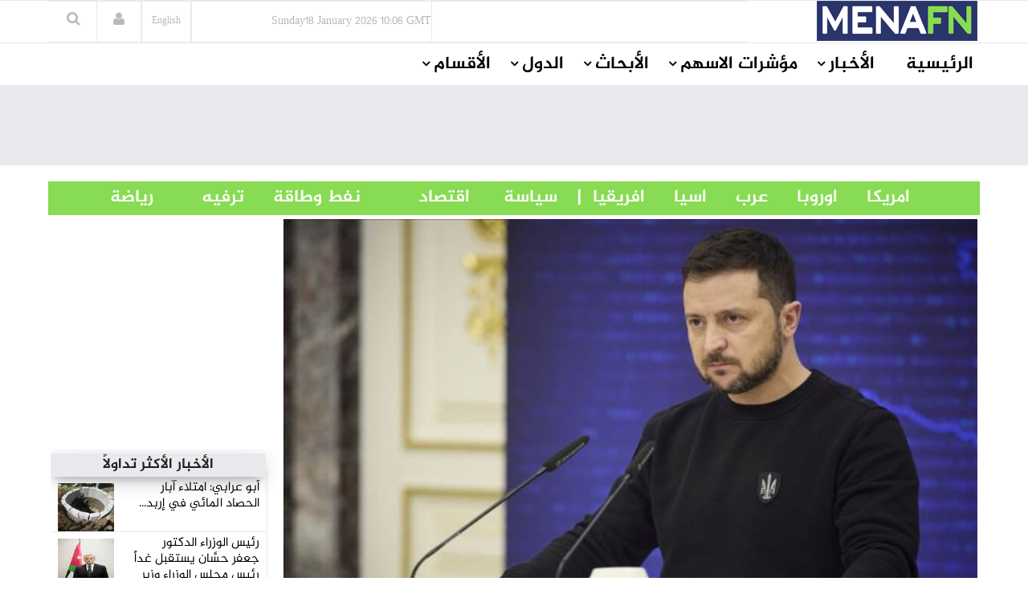

--- FILE ---
content_type: text/html
request_url: https://menafn.com/arabic/1105533599/%D8%B2%D9%8A%D9%84%D9%8A%D9%86%D8%B3%D9%83%D9%8A-%D8%A7%D9%84%D9%82%D9%88%D8%A7%D8%AA-%D8%A7%D9%84%D8%A7%D9%94%D9%88%D9%83%D8%B1%D8%A7%D9%86%D9%8A%D8%A9-%D9%81%D9%8A-%D8%A8%D8%A7%D8%AE%D9%85%D9%88%D8%AA-%D8%AA%D9%88%D8%A7%D8%B5%D9%84-%D9%85%D9%82%D8%A7%D9%88%D9%85%D8%A9-%D8%A7%D9%84%D9%87%D8%AC%D9%85%D8%A7%D8%AA-%D8%A7%D9%84%D8%B1%D9%88%D8%B3%D9%8A%D8%A9
body_size: 73585
content:
<!DOCTYPE html><html> <head><title>زيلينسكي: القوات الأوكرانية في باخموت تواصل مقاومة الهجمات الروسية&#39; </title><meta name="description" content="زيلينسكي: القوات الأوكرانية في باخموت تواصل مقاومة الهجمات الروسية' .  قال الرئيس الأوكراني فولوديمير زيلينسكي في خطابه اليومي بالفيديو مساء الاثنين إن القوات الأوكرانية في مدينة باخموت شرقي البلاد تواصل مقاومة الهجمات الروسية المستمرة، مضيفا: 'نحن نقف في "><meta name="author" content="MENAFN"><meta name="keywords" content="زيلينسكي:, القوات, الأوكرانية, باخموت, تواصل, مقاومة, الهجمات, الروسية', Airports, Flights, Cars, Vessels, Electric Vechicle"><meta name="news_keywords" content="زيلينسكي:, القوات, الأوكرانية, باخموت, تواصل, مقاومة, الهجمات, الروسية', Airports, Flights, Cars, Vessels, Electric Vechicle"><meta data-rh="true" property="og:description" content="زيلينسكي: القوات الأوكرانية في باخموت تواصل مقاومة الهجمات الروسية' .  قال الرئيس الأوكراني فولوديمير زيلينسكي في خطابه اليومي بالفيديو مساء الاثنين إن القوات الأوكرانية في مدينة باخموت شرقي البلاد تواصل مقاومة الهجمات الروسية المستمرة، مضيفا: 'نحن نقف في "><meta data-rh="true" property="og:title" content="زيلينسكي: القوات الأوكرانية في باخموت تواصل مقاومة الهجمات الروسية' "><meta data-rh="true" property="og:type" content="article"><meta data-rh="true" property="og:url" content="https://menafn.com/arabic/1105533599/زيلينسكي-القوات-الأوكرانية-في-باخموت-تواصل-مقاومة-الهجمات-الروسية"><meta data-rh="true" property="og:image" content="https://menafn.com/updates/pr/2023-02/06/A_54ebdimage_story.JPG"><meta data-rh="true" property="og:image:width" content="300"><meta name="twitter:card" content="summary_large_image"><meta name="twitter:site" content="@menafn"><meta name="twitter:site:id" content="65910734"><meta name="twitter:creator" content="@menafn"><meta name="twitter:creator:id" content="65910734"><meta name="twitter:description" content="زيلينسكي: القوات الأوكرانية في باخموت تواصل مقاومة الهجمات الروسية' .  قال الرئيس الأوكراني فولوديمير زيلينسكي في خطابه اليومي بالفيديو مساء الاثنين إن القوات الأوكرانية في مدينة باخموت شرقي البلاد تواصل مقاومة الهجمات الروسية المستمرة، مضيفا: 'نحن نقف في "><meta name="twitter:title" content="زيلينسكي: القوات الأوكرانية في باخموت تواصل مقاومة الهجمات الروسية' "><meta name="twitter:url" content="https://menafn.com/arabic/1105533599/زيلينسكي-القوات-الأوكرانية-في-باخموت-تواصل-مقاومة-الهجمات-الروسية"><meta name="twitter:image:src" content="https://menafn.com/updates/pr/2023-02/06/A_54ebdimage_story.JPG"><meta name="author" content="MENAFN"><meta name="resource-type" content="document"><meta name="distribution" content="global"><meta name="rating" content="general"><meta name="y_key" content="63f5d0c14b50c6c7"><meta name="viewport" content="width=device-width, initial-scale=1, shrink-to-fit=no"><meta charset="utf-8"></head><div><Link rel="canonical" href="https://menafn.com/arabic/1105533599/زيلينسكي-القوات-الأوكرانية-في-باخموت-تواصل-مقاومة-الهجمات-الروسية"/></div> <link href="/arabic/css/MasterCss.css" rel="stylesheet" type="text/css"> <link href="/arabic/css/bootstrap.min.css" rel="stylesheet" type="text/css"> <link href="/arabic/css/preset1.css" rel="stylesheet" type="text/css"> <link href="/arabic/css/responsive.css" rel="stylesheet" type="text/css"> <link href="/arabic/css/style.css" rel="stylesheet" type="text/css"> <link href="/arabic/css/style3.css" rel="stylesheet" type="text/css"> <link rel="stylesheet" href="https://cdnjs.cloudflare.com/ajax/libs/font-awesome/4.5.0/css/font-awesome.css" integrity="sha512-EaaldggZt4DPKMYBa143vxXQqLq5LE29DG/0OoVenoyxDrAScYrcYcHIuxYO9YNTIQMgD8c8gIUU8FQw7WpXSQ==" crossorigin="anonymous" referrerpolicy="no-referrer"> <link rel="shortcut icon" href="/favicon.ico"> <div><!-- Variables Headers Beginning -->
<meta http-equiv='content-language' content='en'>
<link rel="shortcut icon" href="/favicon.ico">
<link rel="preconnect" href="https://menafn.com">
<link rel="preconnect" href="https://analytics.google.com">
<link rel="preconnect" href="https://www.google-analytics.com">



<!-- Google Analytics GA4 -->
<script async src="https://www.googletagmanager.com/gtag/js?id=G-N45LHLQD62"></script>
<script defer>  
  window.dataLayer = window.dataLayer || []; 
  function gtag(){dataLayer.push(arguments);}
  gtag('js', new Date());
  gtag('config', 'G-N45LHLQD62');
 gtag('event', 'page_view', { 'page_path': window.location.pathname,  'send_to': 'G-N45LHLQD62' });
</script>

<!-- Google Tag Manager  (GTM)-->
<script defer>(function(w,d,s,l,i){w[l]=w[l]||[];w[l].push({'gtm.start':
new Date().getTime(),event:'gtm.js'});var f=d.getElementsByTagName(s)[0],
j=d.createElement(s),dl=l!='dataLayer'?'&l='+l:'';j.async=true;j.src=
'https://www.googletagmanager.com/gtm.js?id='+i+dl;f.parentNode.insertBefore(j,f);
})(window,document,'script','dataLayer','GTM-KRQ5F5ZP');</script>
<!-- End Google Tag Manager -->




<!-- Cookie code for GDPR -->
<script defer src="/includes/scripts/cookie-consent_gdpr.js" charset="UTF-8"></script>
<script defer charset="UTF-8">
document.addEventListener('DOMContentLoaded', function () {
cookieconsent.run({"notice_banner_type":"simple","consent_type":"express","palette":"light","language":"en","page_load_consent_levels":["strictly-necessary"],"notice_banner_reject_button_hide":false,"preferences_center_close_button_hide":false,"page_refresh_confirmation_buttons":false,"website_name":"menafn","website_privacy_policy_url":"https://menafn.com/mf_privacy.aspx"});
});
</script>

<!-- Google AMP Auto Ads -->
<script async custom-element="amp-auto-ads"
        src="https://cdn.ampproject.org/v0/amp-auto-ads-0.1.js">
</script>

<!-- Google Adsense -->
<script defer src="https://pagead2.googlesyndication.com/pagead/js/adsbygoogle.js?client=ca-pub-1786942026589567" crossorigin="anonymous"></script>





<!-- Microsoft Validation -->
<meta name="msvalidate.01" content="8F1833B3240FA96B141B50CFF19194F2" />

<!-- Microsoft Ads PubCenter -->
<script>window.msAdsQueue = window.msAdsQueue || [];</script>
<script async src="https://adsdk.microsoft.com/pubcenter/sdk.js?siteId=10322018&publisherId=253289591" crossorigin="anonymous"></script>


<!-- Microsoft Clarity -->
<script type="text/plain" data-cookie-consent="tracking">
(function(c,l,a,r,i,t,y){
    c[a]=c[a]||function(){(c[a].q=c[a].q||[]).push(arguments)};
    t=l.createElement(r);t.async=1;t.src="https://www.clarity.ms/tag/"+i;
    y=l.getElementsByTagName(r)[0];y.parentNode.insertBefore(t,y);
})(window, document, "clarity", "script", "kn4kgozbds");
</script>

<!-- Variables Headers End --></div> <script type="application/ld+json">
        {
            "@context": "https://schema.org",
            "@type": "NewsMediaOrganization",
            "name": "Middle East North Africa Financial Network",
            "alternateName": "MENAFN",
            "url": "/",
            "logo": "/includes/img/logo.jpg",
            "contactPoint": {
                "@type": "ContactPoint",
                "telephone": "+1 (505) 404-0351",
                "contactType": "customer service",
                "areaServed": "US",
                "availableLanguage": "en"
            },
            "sameAs": [
                "https://www.facebook.com/Menafn/",
                "https://twitter.com/MENAFN",
                "https://www.linkedin.com/company/menafn/",
                "/rss/"
            ]
        }
    </script> <div><script type="application/ld+json">[{"@context":"https://schema.org/","@type":"NewsArticle","MainEntityOfPage":{"@type":"WebPage","@id":"https://menafn.com/arabic/1105533599/زيلينسكي-القوات-الأوكرانية-في-باخموت-تواصل-مقاومة-الهجمات-الروسية"},"headline":"زيلينسكي: القوات الأوكرانية في باخموت تواصل مقاومة الهجمات الروسية' ","description":"(MENAFN - Al-Bayan)  ??? ??????? ?????????? ????????? ???????? ?? ????? ?????? ???????? ???? ??????? ??? ?????? ???????????","image":"https://menafn.com/updates/pr/2023-02/06/A_54ebdimage_story.JPG","Author":{"@type":"Organization","name":"MENAFN","url":"https://menafn.com"},"Publisher":{"@type":"Organization","name":"MENAFN","logo":{"@type":"ImageObject","url":"https://menafn.com/includes/img/Logo.jpg"}},"datePublished":"2023-02-06","dateModified":"2023-02-06"}]</script></div> <link rel="stylesheet" href="https://cdn.jsdelivr.net/npm/bootstrap-icons@1.3.0/font/bootstrap-icons.css"> <div class="body-innerwrapper class17"> <!--==================================
                START Header 

        ===================================--> <!-- We Can use id for fully control on any side you need display (Header , Container,Footer ) --> <header id="Arabic-Header"> <div class="newborderlogo"> <div class="container"> <div> <div id="logo" class="col-xs-4 col-sm-3 col-md-3 hidden-sm hidden-xs H12"> <a href="/arabic/" class="H13"> <img src="/arabic/Images/logo.jpg" alt="logo"> </a> </div> <div class="col-sm-12 col-md-9 newborderlogo"> <div class="top-right"> <div class="newedge-date class3"> <span id="lbl_day">Monday</span><span id="lbl_date" class="4">23 September 2024</span> <span id="lbl_time" class="5">09:40 GMT</span> </div> <div class="newedge-language"> <div class="class6"> <a href="/" class="class7"><h6>English</h6></a> </div> </div> <div class="newedge-login"> <a href="#" role="button" data-toggle="modal" data-target="#login"><i class="fa fa-user"></i></a> <div id="login" class="modal fade" tabindex="-1" role="dialog" aria-hidden="true"> <div class="modal-dialog"> <div class="modal-content"> <div class="modal-header"> <button type="button" class="close" data-dismiss="modal" aria-hidden="true"><i class="fa fa-close"></i></button> <h1 class="text-left">
Log in
</h1> </div> <div class="modal-body"> <form action="#" method="post" id="login-form"> <fieldset class="userdata"> <input id="username" placeholder="Username" type="text" name="username" class="form-control"> <input id="password" type="password" placeholder="Password" name="password" class="form-control"> <div class="remember-wrap"> <input id="remember" type="checkbox" name="remember" class="inputbox" value="yes"> <label for="remember">Remember Me</label> </div> <div class="button-wrap pull-left"> <input type="submit" name="Submit" class="btn btn-block btn-success" value="Log in"> </div> </fieldset> </form> </div> <div class="modal-footer">
New Here? <a href="/pr_user_register">
Create an account</a> </div> </div> </div> </div> </div> <style>astro-island,astro-slot,astro-static-slot{display:contents}</style><script>(()=>{var e=async t=>{await(await t())()};(self.Astro||(self.Astro={})).load=e;window.dispatchEvent(new Event("astro:load"));})();;(()=>{var A=Object.defineProperty;var g=(i,o,a)=>o in i?A(i,o,{enumerable:!0,configurable:!0,writable:!0,value:a}):i[o]=a;var d=(i,o,a)=>g(i,typeof o!="symbol"?o+"":o,a);{let i={0:t=>m(t),1:t=>a(t),2:t=>new RegExp(t),3:t=>new Date(t),4:t=>new Map(a(t)),5:t=>new Set(a(t)),6:t=>BigInt(t),7:t=>new URL(t),8:t=>new Uint8Array(t),9:t=>new Uint16Array(t),10:t=>new Uint32Array(t),11:t=>1/0*t},o=t=>{let[l,e]=t;return l in i?i[l](e):void 0},a=t=>t.map(o),m=t=>typeof t!="object"||t===null?t:Object.fromEntries(Object.entries(t).map(([l,e])=>[l,o(e)]));class y extends HTMLElement{constructor(){super(...arguments);d(this,"Component");d(this,"hydrator");d(this,"hydrate",async()=>{var b;if(!this.hydrator||!this.isConnected)return;let e=(b=this.parentElement)==null?void 0:b.closest("astro-island[ssr]");if(e){e.addEventListener("astro:hydrate",this.hydrate,{once:!0});return}let c=this.querySelectorAll("astro-slot"),n={},h=this.querySelectorAll("template[data-astro-template]");for(let r of h){let s=r.closest(this.tagName);s!=null&&s.isSameNode(this)&&(n[r.getAttribute("data-astro-template")||"default"]=r.innerHTML,r.remove())}for(let r of c){let s=r.closest(this.tagName);s!=null&&s.isSameNode(this)&&(n[r.getAttribute("name")||"default"]=r.innerHTML)}let p;try{p=this.hasAttribute("props")?m(JSON.parse(this.getAttribute("props"))):{}}catch(r){let s=this.getAttribute("component-url")||"<unknown>",v=this.getAttribute("component-export");throw v&&(s+=` (export ${v})`),console.error(`[hydrate] Error parsing props for component ${s}`,this.getAttribute("props"),r),r}let u;await this.hydrator(this)(this.Component,p,n,{client:this.getAttribute("client")}),this.removeAttribute("ssr"),this.dispatchEvent(new CustomEvent("astro:hydrate"))});d(this,"unmount",()=>{this.isConnected||this.dispatchEvent(new CustomEvent("astro:unmount"))})}disconnectedCallback(){document.removeEventListener("astro:after-swap",this.unmount),document.addEventListener("astro:after-swap",this.unmount,{once:!0})}connectedCallback(){if(!this.hasAttribute("await-children")||document.readyState==="interactive"||document.readyState==="complete")this.childrenConnectedCallback();else{let e=()=>{document.removeEventListener("DOMContentLoaded",e),c.disconnect(),this.childrenConnectedCallback()},c=new MutationObserver(()=>{var n;((n=this.lastChild)==null?void 0:n.nodeType)===Node.COMMENT_NODE&&this.lastChild.nodeValue==="astro:end"&&(this.lastChild.remove(),e())});c.observe(this,{childList:!0}),document.addEventListener("DOMContentLoaded",e)}}async childrenConnectedCallback(){let e=this.getAttribute("before-hydration-url");e&&await import(e),this.start()}async start(){let e=JSON.parse(this.getAttribute("opts")),c=this.getAttribute("client");if(Astro[c]===void 0){window.addEventListener(`astro:${c}`,()=>this.start(),{once:!0});return}try{await Astro[c](async()=>{let n=this.getAttribute("renderer-url"),[h,{default:p}]=await Promise.all([import(this.getAttribute("component-url")),n?import(n):()=>()=>{}]),u=this.getAttribute("component-export")||"default";if(!u.includes("."))this.Component=h[u];else{this.Component=h;for(let f of u.split("."))this.Component=this.Component[f]}return this.hydrator=p,this.hydrate},e,this)}catch(n){console.error(`[astro-island] Error hydrating ${this.getAttribute("component-url")}`,n)}}attributeChangedCallback(){this.hydrate()}}d(y,"observedAttributes",["props"]),customElements.get("astro-island")||customElements.define("astro-island",y)}})();</script><astro-island uid="165Rwx" prefix="r5" component-url="/arabic/_astro/SearchBox.DsMoXfRa.js" component-export="default" renderer-url="/arabic/_astro/client.Di-N01iu.js" props="{}" ssr client="load" opts="{&quot;name&quot;:&quot;SearchBox&quot;,&quot;value&quot;:true}" await-children><div class="newedge-search"><div class="search-icon-wrapper"><i class="fa fa-search"></i></div><div class="search-wrapper"><div class="form "><input id="txtSearch" size="20" placeholder="ابحث ..." value=""/><i id="search-close" class="fa fa-close"></i><br/></div></div></div><!--astro:end--></astro-island> </div> </div> </div> </div> </div> </header></div> <div id="mobile-nav-bar" class="mobile-nav-bar"> <div class="container"> <div class="row"> <div class="visible-sm visible-xs col-sm-12"> <div class="mobile-logo pull-left"> <a href="/"><img src="https://menafn.com/Images/logo.jpg" alt="logo"></a> </div> <a id="offcanvas-toggler" class="pull-right" href="#"><i class="fa fa-bars"></i></a> </div> </div> </div> </div> <div id="navigation-bar-sticky-wrapper" class="sticky-wrapper class20"> <nav id="navigation-bar" class="navigation hidden-sm hidden-xs"> <div class="container"> <div> <div class="col-sm-12"> <ul class="list-inline megamenu-parent"> <li> <a class="fontsizenew fontsizenew" href="/arabic/">الرئيسية</a> </li> <li class="has-child"> <a class="fontsizenew" href="javascript:void(0)">الأخبار</a> <div class="dropdown-inner"> <ul class="dropdown-items fontsizenew"> <li> <a href="/arabic/News_Industry">أخبار حسب القطاع</a> </li> <li> <a href="/arabic/Qn_news_sections">
أخبار حسب الدولة</a> </li> <li class="has-child"> <a href="/pr_index">
أخبار صحفية</a> <div class="dropdown-inner sub-dropdown-inner"> <ul class="dropdown-items"> <li> <a href="/arabic/pr_index">أخر الاخبار</a> </li> <li> <a href="/arabic/pr_login">ارسل خبر</a> </li> </ul> </div> </li> <li> <a href="/arabic/Rss">RSS</a> </li> </ul> </div> </li> <li class="has-child"> <a class="fontsizenew" href="javascript:void(0)">مؤشرات الاسهم</a> <div class="dropdown-inner"> <ul class="dropdown-items fontsizenew"> <li> <a href="/arabic/Qn_market">
الأسواق العالمية
</a> </li> <li class="has-child"> <a href="/arabic/Coins">
العملات
</a> <div class="dropdown-inner sub-dropdown-inner"> <ul class="dropdown-items"> <li> <a href="/arabic/CurrencyConverter?sessionID=OvWe837bT0mK">
تحويل العملات
</a> </li> <li> <a href="/arabic/Coins?currency=usd">
عملات عالمية
</a> </li> <li> <a href="/arabic/Coins?currency=mena_cross">
أسعار العملات
                                                                العربية
</a> </li> <li> <a href="/arabic/Coins?currency=3MD">
أسعار اللايبور
</a> </li> </ul> </div> </li> <li> <a href="/arabic/OilAndGas">
أسواق المعادن</a> </li> <li> <a href="/arabic/Qn_market">
أسواق الشرق الأوسط
</a> </li> </ul> </div> </li> <li class="has-child"> <a class="fontsizenew" href="javascript:void(0)">الأبحاث</a> <div class="dropdown-inner"> <ul class="dropdown-items fontsizenew"> <li> <a href="/arabic/Rc_research">
الأبحاث المجانية
</a> </li> </ul> </div> </li> <li class="has-child"> <a class="fontsizenew" href="javascript:void(0)">الدول</a> <div class="dropdown-inner"> <ul class="dropdown-items fontsizenewlist"> <li> <a href="/arabic/Qn_Couuntry?country=SA&#38;src=header">
السعودية
</a> </li> <li> <a href="/arabic/Qn_Couuntry?country=AE&#38;src=header">الإمارات</a> </li> <li> <a href="/arabic/Qn_Couuntry?country=BH&#38;src=header">البحرين</a> </li> <li> <a href="/arabic/Qn_Couuntry?country=QA&#38;src=header">قطر</a> </li> <li> <a href="/arabic/Qn_Couuntry?country=KW&#38;src=header">الكويت</a> </li> <li> <a href="/arabic/Qn_Couuntry?country=JO&#38;src=header">الأردن</a> </li> <li> <a href="/arabic/Qn_Couuntry?country=OM&#38;src=header">سلطنة عمان</a> </li> <li> <a href="/arabic/Qn_Couuntry?country=EG&#38;src=header">مصر</a> </li> <li> <a href="/arabic/Qn_Couuntry?country=LB&#38;src=header">لبنان</a> </li> <li> <a href="/arabic/Qn_Couuntry?country=IQ&#38;src=header">العراق</a> </li> <li> <a href="/arabic/Qn_Couuntry?country=PS&#38;src=header">فلسطين</a> </li> <li> <a href="/arabic/Qn_Couuntry?country=SY&#38;src=header">سوريا</a> </li> <li> <a href="/arabic/Qn_Couuntry?country=TN&#38;src=header">تونس</a> </li> <li> <a href="/arabic/Qn_Couuntry?country=DZ&#38;src=header">الجزائر</a> </li> <li> <a href="/arabic/Qn_Couuntry?country=MA&#38;src=header">المغرب</a> </li> <li> <a href="/arabic/Qn_Couuntry?country=YE&#38;src=header">اليمن</a> </li> </ul> </div> </li> <!-- الأقسام --> <li class="has-child"> <a class="fontsizenew"> الأقسام </a> <div class="dropdown-inner"> <ul class="dropdown-items"></ul> </div> </li> </ul> </div> </div> </div> </nav> </div> <!--==================================
		         END MAIN HEADER     
		===================================--> <!--==================================
		         START MAIN WRAPPER     
		===================================--> <!--==================================
    =            START MAIN WRAPPER      =
    ===================================--> <div><!--  Variables Body Begin-->
<!-- Code for google ads once per page -->
 

<!-- Google ads Auto -->
<amp-auto-ads type="adsense"
        data-ad-client="ca-pub-1786942026589567">
</amp-auto-ads>

<!--  Variables Body End-->


<!-- Google Tag Manager (noscript) -->
<noscript><iframe src="https://www.googletagmanager.com/ns.html?id=GTM-KRQ5F5ZP"
height="0" width="0" style="display:none;visibility:hidden"></iframe></noscript>
<!-- End Google Tag Manager (noscript) -->


<!--  End Variables Body Begin --></div> <main>  <meta http-equiv="refresh" content="90"> <div> <div class="class13"> <div class="container"> <div class="row"> <div class="col-md-12 class12"> <astro-island uid="1awOhd" prefix="r0" component-url="/arabic/_astro/Leaders_ads_qn_news.Bp9Ukji1.js" component-export="default" renderer-url="/arabic/_astro/client.Di-N01iu.js" props="{&quot;suppliedAdHtml&quot;:[0,&quot;&lt;!--  MENAFN ads -  Leader Standard--&gt;\r\n\r\n&lt;ins class=\&quot;adsbygoogle\&quot;\r\n     style=\&quot;display:inline-block;width:728px;height:90px\&quot;\r\n     data-ad-client=\&quot;ca-pub-1786942026589567\&quot;\r\n     data-ad-slot=\&quot;3518678224\&quot;&gt;&lt;/ins&gt;\r\n &quot;]}" ssr client="load" opts="{&quot;name&quot;:&quot;Leaders&quot;,&quot;value&quot;:true}" await-children><div class="text-center"></div><!--astro:end--></astro-island> </div> </div> </div> </div> <br> <div class="container"><div class="new_bar_green_links"><div class="row"><div class="col-sm-7"><a class="new_bar_green_links_a fontsizenew" target="_blank" href="/arabic/Tb_newsPolitics">             |      سياسة                </a><a class="new_bar_green_links_a fontsizenew" target="_blank" href="/arabic/Tb_newsEconomy">               اقتصاد                  </a><a class="new_bar_green_links_a fontsizenew" target="_blank" href="/arabic/Tb_newsOilAndEnergy">                         نفط وطاقة                </a><a class="new_bar_green_links_a fontsizenew" target="_blank" href="/arabic/Tb_newsEntertainment">                    ترفيه                 </a><a class="new_bar_green_links_a fontsizenew" target="_blank" href="/arabic/Tb_newsSport">                  رياضة     </a></div><div class="col-sm-4"><a class="new_bar_green_links_a fontsizenew" target="_blank" href="/arabic/Tb_newsUnitedStates">             امريكا                   </a><a class="new_bar_green_links_a fontsizenew" target="_blank" href="/arabic/Tb_newsEurope">               اوروبا                   </a><a class="new_bar_green_links_a fontsizenew" target="_blank" href="/arabic/Tb_newsArab">               عرب                   </a><a class="new_bar_green_links_a fontsizenew" target="_blank" href="/arabic/Tb_newsAsia">               اسيا                   </a><a class="new_bar_green_links_a fontsizenew" target="_blank" href="/arabic/Tb_newsAfrica">     افريقيا       </a></div></div></div></div> </div>  <section class="single-category classHeightImportant">  <div class="text-center" hidden> <div class="container"> <div> <img class="MarginIMG text-left" src="/includes/img/error-logo-left.png"> <div class="Style403">403</div> </div> <div> <div class="SorryStyle text-left">Sorry!!</div> <div class="ErrorTextStyle">
Error! We're sorry, but the page you were looking for doesn't exist.
</div> </div> </div> </div>   <div id="HiddenMainDiv"> <div class="container classHeightImportant"> <div class="'col-sm-12"> <div id="ContentPlaceHolder1_div_story" class="col-sm-9 ContentPlaceHolder1_div_story"> <div class="text-center"> <a href="https://menafn.com/updates/pr/2023-02/06/A_54ebdimage_story.JPG" id="ContentPlaceHolder1_img_link" target="_blank"> <img id="ImgNews" class="classwidth835" alt="زيلينسكي: القوات الأوكرانية في باخموت تواصل مقاومة الهجمات الروسية' " title="زيلينسكي: القوات الأوكرانية في باخموت تواصل مقاومة الهجمات الروسية' " src="https://menafn.com/updates/pr/2023-02/06/A_54ebdimage_story.JPG"> </a> </div> <h1 class="main-entry-title classfont38">زيلينسكي: القوات الأوكرانية في باخموت تواصل مقاومة الهجمات الروسية&#39; </h1> <p id="ContentPlaceHolder1_author_section"></p> <div class="entry-blog-meta mt-0"> <div class="entry-blog-meta-list"> <div class="author-avatar-text"> <p class="author"> <a href="/arabic/1105533599/%D8%B2%D9%8A%D9%84%D9%8A%D9%86%D8%B3%D9%83%D9%8A-%D8%A7%D9%84%D9%82%D9%88%D8%A7%D8%AA-%D8%A7%D9%84%D8%A7%D9%94%D9%88%D9%83%D8%B1%D8%A7%D9%86%D9%8A%D8%A9-%D9%81%D9%8A-%D8%A8%D8%A7%D8%AE%D9%85%D9%88%D8%AA-%D8%AA%D9%88%D8%A7%D8%B5%D9%84-%D9%85%D9%82%D8%A7%D9%88%D9%85%D8%A9-%D8%A7%D9%84%D9%87%D8%AC%D9%85%D8%A7%D8%AA-%D8%A7%D9%84%D8%B1%D9%88%D8%B3%D9%8A%D8%A9" title="Posts by NewEdge" rel="author">التاريخ</a> </p> <span class="entry-date">2023-02-06 08:00:16</span> <span class="cats"></span> </div> </div>  <div id="ContentPlaceHolder1_social_edg" class="entry-blog-meta-list"> <div class="share-count"></div> <div class="newedge-social-share"> <ul> <li></li> <li> <a class="icon-linkedin" title="Share on linkedin" href="https://www.linkedin.com/shareArticle?mini=true&url=https://menafn.com/arabic/1105533599/زيلينسكي-القوات-الأوكرانية-في-باخموت-تواصل-مقاومة-الهجمات-الروسية"><i class="bi bi-linkedin class21"></i></a> </li> <li></li><li> <a href="whatsapp://send?text=https://menafn.com/arabic/1105533599/زيلينسكي-القوات-الأوكرانية-في-باخموت-تواصل-مقاومة-الهجمات-الروسية" data-action="share/whatsapp/share" class="float"> <i class="bi bi-whatsapp class21"></i></a> </li> <li></li><li> <a href="https://twitter.com/intent/tweet?url=https://menafn.com/arabic/1105533599/زيلينسكي-القوات-الأوكرانية-في-باخموت-تواصل-مقاومة-الهجمات-الروسية" class="icon-twitter"> <i class="bi bi-twitter class21"></i> Tweet on Twitter</a> </li> <li></li> <li> <a href="https://www.facebook.com/sharer/sharer.php?u=https://menafn.com/arabic/1105533599/زيلينسكي-القوات-الأوكرانية-في-باخموت-تواصل-مقاومة-الهجمات-الروسية" class="icon-facebook class21">
Share on Facebook</a> </li> </ul> </div> </div>  </div>  <div class="entry-summary"> <div class="entry-summary tit"> <div class="body_tbl"><table>(<a style="color:black" href="https://menafn.com" target="_blank">MENAFN</a>- Al-Bayan)  <p><br />قال الرئيس الأوكراني فولوديمير زيلينسكي في خطابه اليومي بالفيديو مساء الاثنين إن القوات الأوكرانية في مدينة باخموت شرقي البلاد تواصل مقاومة الهجمات الروسية المستمرة، مضيفا: 'نحن نقف في وجههم'.</p>
<p>وأضاف زيلينسكي أن اجتماعا للقيادة العليا الأوكرانية ناقش في وقت سابق 'محاولات المحتلين لتطويق المدينة واختراق الدفاعات الأوكرانية. وأنا ممتن لكل جندي أظهر تصميما على المقاومة'.</p>
<p>كما أشار زيلينسكي إلى تعيينات جديدة على جبهات أوكرانيا. وقال: 'في عدد من المناطق، وخاصة في المناطق الحدودية والخطوط الأمامية، نقوم بتجنيد قادة ذوي خبرة عسكرية'. وأشار إلى أن هؤلاء هم الأشخاص الذين 'يمكنهم الدفاع بشكل أكثر فعالية ضد التهديدات الحالية'.</p>
<p>وقال إنه إلى جانب ذلك، فإن تشكيل ألوية جديدة من الحرس الوطني والشرطة وحرس الحدود يمضي قدما. وأضاف: 'البداية قوية وسوف تستمر'.</p>
<p>وفي مواجهة الهجمات الروسية المكثفة، اضطر الجيش الأوكراني إلى نقل قوات إلى الجبهة التي كانت مخصصة بالفعل لأعمال هجومية لاحقة خاصة به.</p> <p>
 
 تابعوا أخبار العالم من البيان عبر غوغل نيوز  </p> </table><p><a style="color:black" href="https://menafn.com/arabic/1105533599/زيلينسكي-القوات-الأوكرانية-في-باخموت-تواصل-مقاومة-الهجمات-الروسية" target="_blank"><p>MENAFN06022023000110011019ID1105533599</p></a></p><!--MENAFN06022023000110011019ID1105533599--></div> <!-- <br /> --> </div> </div> <a href="https://www.albayan.ae/world/global/2023-02-07-1.4611148" id="ContentPlaceHolder1_a_logo_anchor" target="_blank" class="ex1 aColor"> <img src="https://menafn.com/updates/provider/Al-Bayan.JPG" id="ContentPlaceHolder1_img_logo_anchor" style="border:0"> <h2 class="main-entry-title classfont38"></h2> </a> <div class="entry-summary" id="addnew"></div> <div> <p class="addnew"> <b>إخلاء المسؤولية القانونية:</b><br> تعمل شركة "شبكة الشرق الأوسط
              وشمال أفريقيا للخدمات المالية" على توفير المعلومات "كما هي" دون أي
              تعهدات أو ضمانات... سواء صريحة أو ضمنية.إذ أن هذا يعد إخلاء لمسؤوليتنا
              من ممارسات الخصوصية أو المحتوى الخاص بالمواقع المرفقة ضمن شبكتنا بما
              يشمل الصور ومقاطع الفيديو. لأية استفسارات تتعلق باستخدام وإعادة استخدام
              مصدر المعلومات هذه يرجى التواصل مع مزود المقال المذكور أعلاه.
</p> </div> <p></p> <div class="post-meta-info"> <div class="post-meta-info-list date"> <i class="fa fa-calendar-o"></i> <div class="post-meta-info-list-in date-in"> <p>Date</p> <time class="entry-date"> <span id="ContentPlaceHolder1_lbl_date_story"> 2023-02-06 08:00:16 </span> </time> </div> </div> <div class="post-meta-info-list category"> <i class="fa fa-folder-open-o"></i> <div class="post-meta-info-list-in category-in"> <p>Category</p> <a rel="category tag"> <span id="ContentPlaceHolder1_lblb_cats"></span> </a> </div> </div> <div class="post-meta-info-list comments"> <i class="fa fa-comments-o"></i> <div class="post-meta-info-list-in comments-in"> <p>Comments</p> <a><span class="leave-reply">No comment</span></a> </div> </div> <div class="post-meta-info-list tags"> <i class="fa fa-tags"></i> <div class="post-meta-info-list-in tags-in"> <p>Tags</p> <span id="ContentPlaceHolder1_lbl_hashtags">Label</span> </div> </div> </div>  </div> <div class="col-sm-3"> <div id="ContentPlaceHolder1_Rightcol"> <div id="RColFirtsSquareBanner" class="market-data mtt30 mt-0"> <div id="sqaur1"> <astro-island uid="1rYqju" prefix="r2" component-url="/arabic/_astro/Square_ads_qn_news.eveh94os.js" component-export="default" renderer-url="/arabic/_astro/client.Di-N01iu.js" props="{&quot;suppliedAdHtml&quot;:[0,&quot;&lt;!-- MENAFN ads Square Fixed 2024 --&gt;\r\n&lt;ins class=\&quot;adsbygoogle\&quot;\r\n     style=\&quot;display:inline-block;width:300px;height:250px\&quot;\r\n     data-ad-client=\&quot;ca-pub-1786942026589567\&quot;\r\n     data-ad-slot=\&quot;2397168248\&quot;&gt;&lt;/ins&gt;\r\n&lt;script&gt;\r\n     (adsbygoogle = window.adsbygoogle || []).push({});\r\n&lt;/script&gt;&quot;]}" ssr client="load" opts="{&quot;name&quot;:&quot;Square&quot;,&quot;value&quot;:true}" await-children><div class="text-center"></div><!--astro:end--></astro-island> </div> </div> <div class="section-title"> <div class="card" id="div_mostPop"> <div><meta charset="UTF-8" />
<div class="card-header text-center">
        <h3>الأخبار الأكثر تداولاً</h3>
</div><div class="row"><div class="col-md-12">		
            <div class="col-md-5 gradient-color03 most_stories_s3 img-wrapper most_stories_s4">
                <a href="https://menafn.com/arabic/1110614570/أبو-عرابي-امتلاء-آبار-الحصاد-المائي-في-إربد" target="_Blank">
                    <img src="/Updates/index/HTML_Images/NewsAR_MostPopular_img_1.jpg?264348" alt="أبو عرابي: امتلاء آبار الحصاد المائي في إربد..." / height="60" width="70">
                </a>
            </div>
            <div class="col-md-7 article-inner">
                <div class="article-info most_stories_s5" >
                    <h4 class="entry-title img-wrapper most_stories_s6">
                        <a href="https://menafn.com/arabic/1110614570/أبو-عرابي-امتلاء-آبار-الحصاد-المائي-في-إربد" class="most_stories_s7" target="_Blank">أبو عرابي: امتلاء آبار الحصاد المائي في إربد...</a>
                    </h4>
                </div>
            </div>
         </div><div class="col-md-12">		
            <div class="col-md-5 gradient-color03 most_stories_s3 img-wrapper most_stories_s4">
                <a href="https://menafn.com/arabic/1110614562/رئيس-الوزراء-الدكتور-جعفر-حسان-يستقبل-غدا-رئيس-مجلس-الوزراء-وزير-الخارجية-القطري" target="_Blank">
                    <img src="/Updates/index/HTML_Images/NewsAR_MostPopular_img_2.jpg?818338" alt="رئيس الوزراء الدكتور جعفر حسَّان يستقبل غداً رئيس مجلس الوزراء وزير ..." / height="60" width="70">
                </a>
            </div>
            <div class="col-md-7 article-inner">
                <div class="article-info most_stories_s5" >
                    <h4 class="entry-title img-wrapper most_stories_s6">
                        <a href="https://menafn.com/arabic/1110614562/رئيس-الوزراء-الدكتور-جعفر-حسان-يستقبل-غدا-رئيس-مجلس-الوزراء-وزير-الخارجية-القطري" class="most_stories_s7" target="_Blank">رئيس الوزراء الدكتور جعفر حسَّان يستقبل غداً رئيس مجلس الوزراء وزير ...</a>
                    </h4>
                </div>
            </div>
         </div></div><div class="row"><div class="col-md-12">		
            <div class="col-md-5 gradient-color03 most_stories_s3 img-wrapper most_stories_s4">
                <a href="https://menafn.com/arabic/1110614557/رئيس-الوزراء-الدكتور-جعفر-حسان-يستقبل-غدا-رئيس-مجلس-الوزراء-وزير-الخارجية-القطري" target="_Blank">
                    <img src="/Updates/index/HTML_Images/NewsAR_MostPopular_img_3.jpg?535948" alt="رئيس الوزراء الدكتور جعفر حسَّان يستقبل غداً رئيس مجلس الوزراء وزير ..." / height="60" width="70">
                </a>
            </div>
            <div class="col-md-7 article-inner">
                <div class="article-info most_stories_s5" >
                    <h4 class="entry-title img-wrapper most_stories_s6">
                        <a href="https://menafn.com/arabic/1110614557/رئيس-الوزراء-الدكتور-جعفر-حسان-يستقبل-غدا-رئيس-مجلس-الوزراء-وزير-الخارجية-القطري" class="most_stories_s7" target="_Blank">رئيس الوزراء الدكتور جعفر حسَّان يستقبل غداً رئيس مجلس الوزراء وزير ...</a>
                    </h4>
                </div>
            </div>
         </div><div class="col-md-12">		
            <div class="col-md-5 gradient-color03 most_stories_s3 img-wrapper most_stories_s4">
                <a href="https://menafn.com/arabic/1110614105/رئيس-الوزراء-يستقبل-رئيس-مجلس-الوزراء-القطري-الشيخ-محمد-آل-ثاني" target="_Blank">
                    <img src="/Updates/index/HTML_Images/NewsAR_MostPopular_img_4.jpg?731133" alt="رئيس الوزراء يستقبل رئيس مجلس الوزراء القطري الشيخ محمد آل ثاني..." / height="60" width="70">
                </a>
            </div>
            <div class="col-md-7 article-inner">
                <div class="article-info most_stories_s5" >
                    <h4 class="entry-title img-wrapper most_stories_s6">
                        <a href="https://menafn.com/arabic/1110614105/رئيس-الوزراء-يستقبل-رئيس-مجلس-الوزراء-القطري-الشيخ-محمد-آل-ثاني" class="most_stories_s7" target="_Blank">رئيس الوزراء يستقبل رئيس مجلس الوزراء القطري الشيخ محمد آل ثاني...</a>
                    </h4>
                </div>
            </div>
         </div></div><div class="row"><div class="col-md-12">		
            <div class="col-md-5 gradient-color03 most_stories_s3 img-wrapper most_stories_s4">
                <a href="https://menafn.com/arabic/1110614100/وزير-الخارجية-يجري-مباحثات-موسعة-مع-رئيس-الوزراء-وزير-الخارجية-القطري" target="_Blank">
                    <img src="/Updates/index/HTML_Images/NewsAR_MostPopular_img_5.jpg?926318" alt="وزير الخارجية يجري مباحثات موسعة مع رئيس الوزراء وزير الخارجية القطري..." / height="60" width="70">
                </a>
            </div>
            <div class="col-md-7 article-inner">
                <div class="article-info most_stories_s5" >
                    <h4 class="entry-title img-wrapper most_stories_s6">
                        <a href="https://menafn.com/arabic/1110614100/وزير-الخارجية-يجري-مباحثات-موسعة-مع-رئيس-الوزراء-وزير-الخارجية-القطري" class="most_stories_s7" target="_Blank">وزير الخارجية يجري مباحثات موسعة مع رئيس الوزراء وزير الخارجية القطري...</a>
                    </h4>
                </div>
            </div>
         </div><div class="col-md-12">		
            <div class="col-md-5 gradient-color03 most_stories_s3 img-wrapper most_stories_s4">
                <a href="https://menafn.com/arabic/1110614091/انطلاق-اجتماعات-الدورة-الخامسة-للجنة-العليا-الأردنية-القطرية" target="_Blank">
                    <img src="/Updates/index/HTML_Images/NewsAR_MostPopular_img_6.jpg?121502" alt="انطلاق اجتماعات الدورة الخامسة للجنة العليا الأردنية  القطرية..." / height="60" width="70">
                </a>
            </div>
            <div class="col-md-7 article-inner">
                <div class="article-info most_stories_s5" >
                    <h4 class="entry-title img-wrapper most_stories_s6">
                        <a href="https://menafn.com/arabic/1110614091/انطلاق-اجتماعات-الدورة-الخامسة-للجنة-العليا-الأردنية-القطرية" class="most_stories_s7" target="_Blank">انطلاق اجتماعات الدورة الخامسة للجنة العليا الأردنية  القطرية...</a>
                    </h4>
                </div>
            </div>
         </div></div></div>

</div> </div> </div>  <div id="RColStayConnected" class="social-counter mtt30" style="width:300px">   </div>  </div> </div> </div>   <div class="container"> <div> <div class="col-sm-9"> <div class="mtt30"> <div class="section-title"> <h3 class="heading-large-left">آخر الأخبار</h3> </div> <div><meta charset="UTF-8" />
<div class="simple-article-overlay"><div class="row" ><div class="col-md-4" >        
            <article class="no-image">
                     <div class="article-inner">                     
                       <div class="img-wrapper" >
                       <div class="more_stories_s5" >
                       <a href="https://menafn.com/arabic/1110614920/حدث-في-مثل-هذا-اليوم-في-الكويت" target="_Blank">
                       <img class="more_stories_s6"   src="/Updates/index/HTML_Images/NewsAR_MoreStories_img_1.jpg?610762" alt="حدث في مثل هذا اليوم في الكويت..." height="auto" width="250">
                       </a>
                       </div>
                       </div>                                         
                     </div>
                     <div class="article-inner more_stories_s7" dir="rtl"  >
                      <div class="article-info">
                         <h4 class="entry-title">
                           <a href="https://menafn.com/arabic/1110614920/حدث-في-مثل-هذا-اليوم-في-الكويت"  class="more_stories_s8"   target="_Blank">حدث في مثل هذا اليوم في الكويت...</a>
                         </h4>
                       </div>
                       </div>
                   </article>
        </div><div class="col-md-4" >        
            <article class="no-image">
                     <div class="article-inner">                     
                       <div class="img-wrapper" >
                       <div class="more_stories_s5" >
                       <a href="https://menafn.com/arabic/1110614919/الذهب-يتماسك-عقب-تراجع-ملحوظ-مغلقا-عند-4595-دولارا-للأونصة-نهاية-تداولات-الأسبوع-الماضي" target="_Blank">
                       <img class="more_stories_s6"   src="/Updates/index/HTML_Images/NewsAR_MoreStories_img_2.jpg?805946" alt="الذهب يتماسك عقب تراجع ملحوظ مغلقا عند 4595 دولارا للأونصة نهاية تداولات..." height="auto" width="250">
                       </a>
                       </div>
                       </div>                                         
                     </div>
                     <div class="article-inner more_stories_s7" dir="rtl"  >
                      <div class="article-info">
                         <h4 class="entry-title">
                           <a href="https://menafn.com/arabic/1110614919/الذهب-يتماسك-عقب-تراجع-ملحوظ-مغلقا-عند-4595-دولارا-للأونصة-نهاية-تداولات-الأسبوع-الماضي"  class="more_stories_s8"   target="_Blank">الذهب يتماسك عقب تراجع ملحوظ مغلقا عند 4595 دولارا للأونصة نهاية تداولات...</a>
                         </h4>
                       </div>
                       </div>
                   </article>
        </div><div class="col-md-4" >        
            <article class="no-image">
                     <div class="article-inner">                     
                       <div class="img-wrapper" >
                       <div class="more_stories_s5" >
                       <a href="https://menafn.com/arabic/1110614769/السعودية-في-دافوس-إنجاز-متصاعد-يرسخ-الحضور-الدولي-ويعزز-صناعة-القرارات-العالمية" target="_Blank">
                       <img class="more_stories_s6"   src="/Updates/index/HTML_Images/NewsAR_MoreStories_img_3.jpeg?642326" alt="السعودية في دافوس.. إنجاز متصاعد يرسخ الحضور الدولي ويعزّز صناعة القرارا..." height="auto" width="250">
                       </a>
                       </div>
                       </div>                                         
                     </div>
                     <div class="article-inner more_stories_s7" dir="rtl"  >
                      <div class="article-info">
                         <h4 class="entry-title">
                           <a href="https://menafn.com/arabic/1110614769/السعودية-في-دافوس-إنجاز-متصاعد-يرسخ-الحضور-الدولي-ويعزز-صناعة-القرارات-العالمية"  class="more_stories_s8"   target="_Blank">السعودية في دافوس.. إنجاز متصاعد يرسخ الحضور الدولي ويعزّز صناعة القرارا...</a>
                         </h4>
                       </div>
                       </div>
                   </article>
        </div></div><div class="row" ><div class="col-md-4" >        
            <article class="no-image">
                     <div class="article-inner">                     
                       <div class="img-wrapper" >
                       <div class="more_stories_s5" >
                       <a href="https://menafn.com/arabic/1110614733/رئيس-لجنة-إدارة-غزة-بدأنا-العمل-من-القاهرة-ووعود-بـدعم-مالي-كبير" target="_Blank">
                       <img class="more_stories_s6"   src="/Updates/index/HTML_Images/NewsAR_MoreStories_img_4.JPG?359936" alt="رئيس لجنة إدارة غزة: بدأنا العمل من القاهرة ووعود بـ”دعم ماليّ كبير”..." height="auto" width="250">
                       </a>
                       </div>
                       </div>                                         
                     </div>
                     <div class="article-inner more_stories_s7" dir="rtl"  >
                      <div class="article-info">
                         <h4 class="entry-title">
                           <a href="https://menafn.com/arabic/1110614733/رئيس-لجنة-إدارة-غزة-بدأنا-العمل-من-القاهرة-ووعود-بـدعم-مالي-كبير"  class="more_stories_s8"   target="_Blank">رئيس لجنة إدارة غزة: بدأنا العمل من القاهرة ووعود بـ”دعم ماليّ كبير”...</a>
                         </h4>
                       </div>
                       </div>
                   </article>
        </div><div class="col-md-4" >        
            <article class="no-image">
                     <div class="article-inner">                     
                       <div class="img-wrapper" >
                       <div class="more_stories_s5" >
                       <a href="https://menafn.com/arabic/1110614732/إصابات-احداها-لطفلة-برصاص-الاحتلال-في-مدينة-غزة-وخان-يونس" target="_Blank">
                       <img class="more_stories_s6"   src="/Updates/index/HTML_Images/NewsAR_MoreStories_img_5.jpg?555121" alt="إصابات احداها لطفلة برصاص الاحتلال في مدينة غزة وخان يونس..." height="auto" width="250">
                       </a>
                       </div>
                       </div>                                         
                     </div>
                     <div class="article-inner more_stories_s7" dir="rtl"  >
                      <div class="article-info">
                         <h4 class="entry-title">
                           <a href="https://menafn.com/arabic/1110614732/إصابات-احداها-لطفلة-برصاص-الاحتلال-في-مدينة-غزة-وخان-يونس"  class="more_stories_s8"   target="_Blank">إصابات احداها لطفلة برصاص الاحتلال في مدينة غزة وخان يونس...</a>
                         </h4>
                       </div>
                       </div>
                   </article>
        </div><div class="col-md-4" >        
            <article class="no-image">
                     <div class="article-inner">                     
                       <div class="img-wrapper" >
                       <div class="more_stories_s5" >
                       <a href="https://menafn.com/arabic/1110614731/الحكومة-الإسرائيلية-تصادر-695-دونما-لقطع-التواصل-الجغرافي-بين-سلفيت-وقلقيلية" target="_Blank">
                       <img class="more_stories_s6"   src="/Updates/index/HTML_Images/NewsAR_MoreStories_img_6.jfif?750306" alt="الحكومة الإسرائيلية تصادر 695 دونمًا لقطع التواصل الجغرافي بين سلفيت وق..." height="auto" width="250">
                       </a>
                       </div>
                       </div>                                         
                     </div>
                     <div class="article-inner more_stories_s7" dir="rtl"  >
                      <div class="article-info">
                         <h4 class="entry-title">
                           <a href="https://menafn.com/arabic/1110614731/الحكومة-الإسرائيلية-تصادر-695-دونما-لقطع-التواصل-الجغرافي-بين-سلفيت-وقلقيلية"  class="more_stories_s8"   target="_Blank">الحكومة الإسرائيلية تصادر 695 دونمًا لقطع التواصل الجغرافي بين سلفيت وق...</a>
                         </h4>
                       </div>
                       </div>
                   </article>
        </div></div><div class="row" ><div class="col-md-4" >        
            <article class="no-image">
                     <div class="article-inner">                     
                       <div class="img-wrapper" >
                       <div class="more_stories_s5" >
                       <a href="https://menafn.com/arabic/1110614730/الكابينيت-يناقش-إعلان-ترامب-بشأن-اللجنة-الإدارية-لمجلس-السلام-في-غزة" target="_Blank">
                       <img class="more_stories_s6"   src="/Updates/index/HTML_Images/NewsAR_MoreStories_img_7.jpg?109111" alt="الكابينيت يناقش إعلان ترامب بشأن اللجنة الإدارية لمجلس السلام في غزة..." height="auto" width="250">
                       </a>
                       </div>
                       </div>                                         
                     </div>
                     <div class="article-inner more_stories_s7" dir="rtl"  >
                      <div class="article-info">
                         <h4 class="entry-title">
                           <a href="https://menafn.com/arabic/1110614730/الكابينيت-يناقش-إعلان-ترامب-بشأن-اللجنة-الإدارية-لمجلس-السلام-في-غزة"  class="more_stories_s8"   target="_Blank">الكابينيت يناقش إعلان ترامب بشأن اللجنة الإدارية لمجلس السلام في غزة...</a>
                         </h4>
                       </div>
                       </div>
                   </article>
        </div><div class="col-md-4" >        
            <article class="no-image">
                     <div class="article-inner">                     
                       <div class="img-wrapper" >
                       <div class="more_stories_s5" >
                       <a href="https://menafn.com/arabic/1110614590/الأمن-القبض-على-شخصين-اعتديا-على-صحفي-في-الزرقاء" target="_Blank">
                       <img class="more_stories_s6"   src="/Updates/index/HTML_Images/NewsAR_MoreStories_img_8.jpeg?304295" alt="الأمن: القبض على شخصين اعتديا على صحفي في الزرقاء..." height="auto" width="250">
                       </a>
                       </div>
                       </div>                                         
                     </div>
                     <div class="article-inner more_stories_s7" dir="rtl"  >
                      <div class="article-info">
                         <h4 class="entry-title">
                           <a href="https://menafn.com/arabic/1110614590/الأمن-القبض-على-شخصين-اعتديا-على-صحفي-في-الزرقاء"  class="more_stories_s8"   target="_Blank">الأمن: القبض على شخصين اعتديا على صحفي في الزرقاء...</a>
                         </h4>
                       </div>
                       </div>
                   </article>
        </div><div class="col-md-4" >        
            <article class="no-image">
                     <div class="article-inner">                     
                       <div class="img-wrapper" >
                       <div class="more_stories_s5" >
                       <a href="https://menafn.com/arabic/1110614589/اتحاد-عمان-يتفوق-على-الجليل-في-دوري-الممتاز-لكرة-السلة" target="_Blank">
                       <img class="more_stories_s6"   src="/Updates/index/HTML_Images/NewsAR_MoreStories_img_9.jpg?663100" alt="اتحاد عمان يتفوق على الجليل في دوري الممتاز لكرة السلة..." height="auto" width="250">
                       </a>
                       </div>
                       </div>                                         
                     </div>
                     <div class="article-inner more_stories_s7" dir="rtl"  >
                      <div class="article-info">
                         <h4 class="entry-title">
                           <a href="https://menafn.com/arabic/1110614589/اتحاد-عمان-يتفوق-على-الجليل-في-دوري-الممتاز-لكرة-السلة"  class="more_stories_s8"   target="_Blank">اتحاد عمان يتفوق على الجليل في دوري الممتاز لكرة السلة...</a>
                         </h4>
                       </div>
                       </div>
                   </article>
        </div></div><div class="row" ><div class="col-md-4" >        
            <article class="no-image">
                     <div class="article-inner">                     
                       <div class="img-wrapper" >
                       <div class="more_stories_s5" >
                       <a href="https://menafn.com/arabic/1110614587/الصحفيين-يثمن-جهود-الأمن-في-القبض-على-متهمين-بالاعتداء-على-الزميل-التميمي" target="_Blank">
                       <img class="more_stories_s6"   src="/Updates/index/HTML_Images/NewsAR_MoreStories_img_10.webp?217090" alt="الصحفيين يثمن جهود الأمن في القبض على متهميْن بالاعتداء على الزميل التمي..." height="auto" width="250">
                       </a>
                       </div>
                       </div>                                         
                     </div>
                     <div class="article-inner more_stories_s7" dir="rtl"  >
                      <div class="article-info">
                         <h4 class="entry-title">
                           <a href="https://menafn.com/arabic/1110614587/الصحفيين-يثمن-جهود-الأمن-في-القبض-على-متهمين-بالاعتداء-على-الزميل-التميمي"  class="more_stories_s8"   target="_Blank">الصحفيين يثمن جهود الأمن في القبض على متهميْن بالاعتداء على الزميل التمي...</a>
                         </h4>
                       </div>
                       </div>
                   </article>
        </div><div class="col-md-4" >        
            <article class="no-image">
                     <div class="article-inner">                     
                       <div class="img-wrapper" >
                       <div class="more_stories_s5" >
                       <a href="https://menafn.com/arabic/1110614586/الصفدي-يبحث-هاتفيا-مع-وزير-الخارجية-السعودي-تطورات-الأوضاع-الإقليمية" target="_Blank">
                       <img class="more_stories_s6"   src="/Updates/index/HTML_Images/NewsAR_MoreStories_img_11.jpg?248655" alt="الصفدي يبحث هاتفياً مع وزير الخارجية السعودي تطورات الأوضاع الإقليمية..." height="auto" width="250">
                       </a>
                       </div>
                       </div>                                         
                     </div>
                     <div class="article-inner more_stories_s7" dir="rtl"  >
                      <div class="article-info">
                         <h4 class="entry-title">
                           <a href="https://menafn.com/arabic/1110614586/الصفدي-يبحث-هاتفيا-مع-وزير-الخارجية-السعودي-تطورات-الأوضاع-الإقليمية"  class="more_stories_s8"   target="_Blank">الصفدي يبحث هاتفياً مع وزير الخارجية السعودي تطورات الأوضاع الإقليمية...</a>
                         </h4>
                       </div>
                       </div>
                   </article>
        </div><div class="col-md-4" >        
            <article class="no-image">
                     <div class="article-inner">                     
                       <div class="img-wrapper" >
                       <div class="more_stories_s5" >
                       <a href="https://menafn.com/arabic/1110614580/انشطة-شبابية-وثقافية-في-الطفيلة-وإربد" target="_Blank">
                       <img class="more_stories_s6"   src="/Updates/index/HTML_Images/NewsAR_MoreStories_img_12.jpg?966265" alt="انشطة شبابية وثقافية في الطفيلة وإربد..." height="auto" width="250">
                       </a>
                       </div>
                       </div>                                         
                     </div>
                     <div class="article-inner more_stories_s7" dir="rtl"  >
                      <div class="article-info">
                         <h4 class="entry-title">
                           <a href="https://menafn.com/arabic/1110614580/انشطة-شبابية-وثقافية-في-الطفيلة-وإربد"  class="more_stories_s8"   target="_Blank">انشطة شبابية وثقافية في الطفيلة وإربد...</a>
                         </h4>
                       </div>
                       </div>
                   </article>
        </div></div></div>


</div>  </div>  </div> <div class="col-sm-3 classnewsletter1"> <div id="RColSpaceBanner" class="advertisement mtt30"> <div id="adsdiv22"> <astro-island uid="Z1KFv27" prefix="r3" component-url="/arabic/_astro/Space_ads_qn_news.CzBoD3u9.js" component-export="default" renderer-url="/arabic/_astro/client.Di-N01iu.js" props="{&quot;suppliedAdHtml&quot;:[0,&quot;&lt;!-- MENAFN ads - Space --&gt;\r\n&lt;ins class=\&quot;adsbygoogle\&quot;\r\n     style=\&quot;display:block\&quot;\r\n     data-ad-client=\&quot;ca-pub-1786942026589567\&quot;\r\n     data-ad-slot=\&quot;8019426794\&quot;\r\n     data-ad-format=\&quot;auto\&quot;\r\n     data-full-width-responsive=\&quot;true\&quot;&gt;&lt;/ins&gt;\r\n&lt;script&gt;\r\n     (adsbygoogle = window.adsbygoogle || []).push({});\r\n&lt;/script&gt;&quot;]}" ssr client="load" opts="{&quot;name&quot;:&quot;Space&quot;,&quot;value&quot;:true}" await-children><div class="text-center"></div><!--astro:end--></astro-island> </div> </div> </div> </div> </div> </div>  </div>  </section> <div class="class13"> <div class="container"> <div class="row"> <div class="col-md-12 class12"> <astro-island uid="1awOhd" prefix="r4" component-url="/arabic/_astro/Leaders_ads_qn_news.Bp9Ukji1.js" component-export="default" renderer-url="/arabic/_astro/client.Di-N01iu.js" props="{&quot;suppliedAdHtml&quot;:[0,&quot;&lt;!--  MENAFN ads -  Leader Standard--&gt;\r\n\r\n&lt;ins class=\&quot;adsbygoogle\&quot;\r\n     style=\&quot;display:inline-block;width:728px;height:90px\&quot;\r\n     data-ad-client=\&quot;ca-pub-1786942026589567\&quot;\r\n     data-ad-slot=\&quot;3518678224\&quot;&gt;&lt;/ins&gt;\r\n &quot;]}" ssr client="load" opts="{&quot;name&quot;:&quot;Leaders&quot;,&quot;value&quot;:true}" await-children><div class="text-center"></div><!--astro:end--></astro-island> </div> </div> </div> </div>  <!-- Inject page-specific content here --> </main>  <footer id="footer_english" class="class63"> <div class="footer-wrapper class63"> <div class="container"> <div class="row"> <!-- //bottom3 --> <div id="bottom4" class="col-sm-6 col-md-3"> <div class="social-wrapper"> <h3 class="title">تواصل معنا</h3> <ul class="social-icons"> <li> <a target="_blank" href="https://www.facebook.com/MENAFN"><i class="bi bi-facebook"></i> Facebook</a> </li> <li> <a target="_blank" href="https://twitter.com/MENAFN"><i class="bi bi-twitter"></i> Twitter</a> </li> <li> <a target="_blank" href="/arabic/"><i class="bi bi-google"></i> Google Plus</a> </li> <li> <a target="_blank" href="/arabic/"><i class="fa fa-envelope"></i>Daily
                                        Email</a> </li> <li> <a target="_blank" href="https://www.linkedin.com/company/1527873/"><i class="bi bi-linkedin"></i> Linkedin</a> </li> <li> <a target="_blank" href="/arabic/Rss"><i class="fa fa-rss"></i> RSS</a> </li> </ul> </div> </div> <!-- //bottom4 --> <div id="bottom3" class="col-sm-6 col-md-3"> <!-- newedge-newsletter --> <div class="introtext"> <h2 class="title">صحيفتنا الإخبارية</h2> <span class="footer-info"> <table> <tbody> <tr> <td> <span class="class16"> <input type="radio" name="News" value="En" checked="checked"></span><span>
صحيفتنا الإخبارية
                                                    اليومية-الانجليزية
</span> </td> </tr> <tr> <td> <span class="class16"> <input type="radio" name="News" value="Ar"></span><span>
صحيفتنا الإخبارية
                                                    اليومية-العربية
</span> </td> </tr> <tr> <td> <span class="class16"> <input type="radio" name="News" value="All"></span><span>
صحيفتنا الإخبارية اليومية</span> </td> </tr> </tbody> </table> </span> </div> <div class="form"> <input id="Email" type="text" placeholder="   البريد الالكتروني" class="form-control"> <br> <button id="subscribeBtn" type="button" class="btn backGroundcolorChartButton btn-spacing">
اشترك
</button> </div> </div> <div id="bottom2" class="col-sm-6 col-md-3"> <div class="bottom-menu floattoright"> <h3 class="title">من نحن</h3> <div class="pull-left"> <ul class="menu"> <li> <a href="/MF/Mf_Terms"> شروط الخدمة </a> </li> <li> <a href="/MF/Mf_Privacy"> الخصوصية</a> </li> <li> <a href="/arabic/MF/Mf_Contactus">
اتصل بنا</a> </li> <li> <a href="/arabic/MF/Mf_Advertise">
أعلن معنا</a> </li> <li> <a href="/MF/Mf_About"> من MENAFN</a> </li> <li> <a href="
                                            /MF/Mf_Jobs">
وظائف</a> </li> <li> <a href="/arabic/MF/Mf_Contactus">
Feedback</a> </li> </ul> </div> <div class="pull-right"> <ul class="menu"></ul> </div> </div> </div> <!-- //bottom2 --> <div id="bottom1" class="col-sm-6 col-md-3"> <a href="/arabic/"> <p class="footer-logo"> <img src="/arabic/Images/logo.jpg" alt="logo"> </p> </a> <p class="footer-info class14">
أخبار اعمال العالم والشرق المتوسط والاخبار المالية،
                            الاسهم، العملات، بيانات الاسواق، الابحاث، الطقس
                            وغيرها من البيانات.
</p> <div class="footer-contact"> <p class="colorblackk"> <b>تواصل معنا </b> <span class="class15"><a href="/arabic/MF/Mf_Contactus">
اضغظ هنا
</a></span> </p> <p> <!-- <span>Tel:</span>
									+962 6 5690450 --> </p> </div> </div> <!-- //bottom1 --> </div> <!-- //row --> </div> <!-- //container --> </div> <!-- //footer-wrapper --> <div class="copyright-wrapper"> <div class="container"> <div> <div class="col-sm-6 col-md-6"> <p class="copyright floattoleft">
. Copyright © 2000 <a href="./">MENAFN.</a> All rights
                            reserved
</p> </div> <div class="col-sm-6 col-md-6"> <p class="pull-right">
Design &amp; Devleopment by&nbsp;<a href="./">MENAFN</a> </p> </div> </div> <!-- //row --> </div> <!-- //container --> </div> <!-- //copyright-wrapper --> </footer> <!--====  End of FOOTER  ====--> <!-- Offcanvas Start--> <div class="offcanvas-overlay"></div> <div class="offcanvas-overlay"></div> <div class="offcanvas-menu visible-sm visible-xs"> <a href="javascript:void(0)" class="close-offcanvas"><i class="fa fa-remove"></i></a> <div class="offcanvas-inner"> <h3 class="title">البحث</h3> <div class="search"> <input name="ctl00$txt_menue_search" type="text" maxlength="200" id="txt_menue_search" class="inputbox search-query" placeholder="ابحث..."> </div> <ul> <li><a href="/arabic/">الرئيسية</a></li> <li class="panel-group"> <a href="javascript:void(0)collapse-menu-02" data-toggle="collapse">الأخبار</a> <span role="button" class="offcanvas-menu-toggler collapsed" data-toggle="collapse" data-target="#collapse-menu-02" aria-expanded="false" aria-controls="collapse-menu-02"> <i class="fa fa-plus"></i><i class="fa fa-minus"></i></span> <ul class="collapse" id="collapse-menu-02" aria-expanded="false"> <li> <a href="/arabic/News_Industry">أخبار حسب القطاع</a> </li> <li> <a href="/arabic/Qn_Couuntry">أخبار حسب الدولة</a> </li> <li> <a href="javascript:void(0)" data-toggle="collapse">اخبار صحفية</a> <span role="button" class="offcanvas-menu-toggler collapsed" data-toggle="collapse" data-target="#collapse-menu-04" aria-expanded="false" aria-controls="collapse-menu-04"><i class="fa fa-plus"></i> <i class="fa fa-minus"></i></span> <ul class="collapse" id="collapse-menu-04" aria-expanded="false"> <li> <a href="/arabic/pr_index">اخر الاخبار </a> </li> <li> <a href="/arabic/pr_login">ارسل خبر </a> </li> </ul> </li> <li> <a href="/arabic/Rss">RSS</a> </li> </ul> </li> <li> <a href="javascript:void(0)" data-toggle="collapse">
مؤشرات الاسهم</a> <span role="button" class="offcanvas-menu-toggler collapsed" data-toggle="collapse" data-target="#collapse-menu-06" aria-expanded="false" aria-controls="collapse-menu-02"><i class="fa fa-plus"></i> <i class="fa fa-minus"></i></span> <ul class="collapse" id="collapse-menu-06" aria-expanded="false"> <li> <a href="/arabic/Qn_market">الأسواق العالمية</a> </li> <li> <a href="javascript:void(0)" data-toggle="collapse">العملات</a> <span role="button" class="offcanvas-menu-toggler collapsed" data-toggle="collapse" data-target="#collapse-menu-08" aria-expanded="false" aria-controls="collapse-menu-04"><i class="fa fa-plus"></i> <i class="fa fa-minus"></i></span> <ul class="collapse" id="collapse-menu-08" aria-expanded="false"> <li> <a href="/arabic/CurrencyConverter?sessionID=OvWe837bT0mK" style="width:290px;border-bottom-width: 5px;" onclick="openCurrencyConverter(event);">
تحويل العملات</a> </li> <li> <a href="/arabic/Coins?currency=usd">عملات عالمية</a> </li> <li> <a href="/arabic/Coins?currency=mena_cross">أسعار العملات العربية
</a> </li> <li> <a href="/arabic/Coins?currency=3MD">أسعار اللايبور</a> </li> </ul> </li> <li> <a href="/arabic/OilAndGas">أسواق المعادن</a> </li> <li> <a href="/arabic/Qn_market">
أسواق الشًرق الأقصى</a> </li> </ul> </li> <li> <a href="javascript:void(0)" data-toggle="collapse">الأبحاث</a> <span role="button" class="offcanvas-menu-toggler collapsed" data-toggle="collapse" data-target="#collapse-menu-09" aria-expanded="false" aria-controls="collapse-menu-02"><i class="fa fa-plus"></i> <i class="fa fa-minus"></i></span> <ul class="collapse" id="collapse-menu-09" aria-expanded="false"> <li> <a href="/arabic/Rc_research">الابحاث المجانية
</a> </li> </ul> </li> <li> <a href="javascript:void(0)" data-toggle="collapse">الدول
</a> <span role="button" class="offcanvas-menu-toggler collapsed" data-toggle="collapse" data-target="#collapse-menu-10" aria-expanded="false" aria-controls="collapse-menu-02"><i class="fa fa-plus"></i> <i class="fa fa-minus"></i></span> <ul class="collapse" id="collapse-menu-10" aria-expanded="true"> <li> <a href="/arabic/Qn_Couuntry?country=SA&#38;src=header">السعودية</a> </li> <li> <a href="/arabic/Qn_Couuntry?country=AE&#38;src=header">الإمارات</a> </li> <li> <a href="/arabic/Qn_Couuntry?country=BH&#38;src=header">البحرين</a> </li> <li> <a href="/arabic/Qn_Couuntry?country=QA&#38;src=header">قطر</a> </li> <li> <a href="/arabic/Qn_Couuntry?country=KW&#38;src=header">الكويت</a> </li> <li> <a href="/arabic/Qn_Couuntry?country=JO&#38;src=header">الأردن</a> </li> <li> <a href="/arabic/Qn_Couuntry?country=OM&#38;src=header">سلطنة عمان</a> </li> <li> <a href="/arabic/Qn_Couuntry?country=EG&#38;src=header">مصر</a> </li> <li> <a href="/arabic/Qn_Couuntry?country=LB&#38;src=header">لبنان</a> </li> <li> <a href="/arabic/Qn_Couuntry?country=IQ&#38;src=header">العراق
</a> </li> <li> <a href="/arabic/Qn_Couuntry?country=PS&#38;src=header">فلسطين</a> </li> <li> <a href="/arabic/Qn_Couuntry?country=SY&#38;src=header">سوريا</a> </li> <li> <a href="/arabic/Qn_Couuntry?country=TN&#38;src=header">تونس</a> </li> <li> <a href="/arabic/Qn_Couuntry?country=DZ&#38;src=header">الجزائر</a> </li> <li> <a href="/arabic/Qn_Couuntry?country=MA&#38;src=header">المغرب</a> </li> <li> <a href="/arabic/Qn_Couuntry?country=YE&#38;src=header">اليمن</a> </li> </ul> </li> <br> <li> <a href="javascript:void(0)" data-toggle="collapse">آخر الأخبار:</a> <span role="button" class="offcanvas-menu-toggler collapsed" data-toggle="collapse" data-target="#collapse-menu-11" aria-expanded="false" aria-controls="collapse-menu-11"><i class="fa fa-plus"></i> <i class="fa fa-minus"></i></span> <ul class="collapse" id="collapse-menu-11" aria-expanded="true"> <li> <a href="/arabic/Tb_newsUnitedStates">امريكا</a> </li> <li> <a href="/arabic/Tb_newsEurope">اوروبا</a> </li> <li> <a href="/arabic/Tb_newsArab">عرب</a> </li> <li> <a href="/arabic/Tb_newsAsia">اسيا</a> </li> <li> <a href="/arabic/Tb_newsAfrica">افريقيا</a> </li> <li> <a href="/arabic/Tb_newsPolitics">سياسية</a> </li> <li> <a href="/arabic/Tb_newsEconomy">
اقتصاد
</a> </li> <li> <a href="/arabic/Tb_newsOilAndEnergy">نفط وطاقة</a> </li> <li> <a href="/arabic/Tb_newsEntertainment">ترفيه</a> </li> <li> <a href="/arabic/Tb_newsSport">رياضة
</a> </li> </ul> </li> </ul> </div> </div> <!-- end Offcanvas --> <!-- end Offcanvas --> <div id="update_statusw"></div> <script type="text/javascript" src="/arabic/js/LayoutJS.js"></script> <script src="/arabic/js/jquery.min.js" defer></script> <script src="/arabic/js/bootstrap.min.js" defer></script> <script src="/arabic/js/classie.js" defer></script> <script src="/arabic/js/selectFx.js" defer></script> <script src="/arabic/js/jquery.nanoscroller.js" defer></script> <script src="/arabic/js/owl.carousel.min.js" defer></script> <script src="/arabic/js/jquery.flexslider-min.js" defer></script> <script src="/arabic/js/jquery.sticky.js" defer></script> <script src="/arabic/js/main.js" defer></script> <script type="module">document.addEventListener("DOMContentLoaded",()=>{const e=document.getElementById("subscribeBtn");e&&e.addEventListener("click",()=>{const t=document.getElementById("Email")?.value.trim()||"";if(t===""){alert("Please enter an email address.");return}let n="";const a=document.getElementsByName("News");for(const o of a)if(o.checked){n=o.value;break}window.location.href=`/arabic/MF/Nl_sub?Email=${encodeURIComponent(t)}&News=${n}`})});</script> <script async src="https://cse.google.com/cse.js?cx=00931dcb7ca604b46"></script> <!-- Script contain google search design and Subscribe function ,openCurrencyConverter modal --> <script type="module" src="/arabic/_astro/MainLayout.astro_astro_type_script_index_1_lang.DYY9LWFt.js"></script> <!-- End Script   contain google search design and Subscribe function ,openCurrencyConverter modal --> <!--====  End of MAIN WRAPPER  ====--><!--====  End of MAIN WRAPPER  ====--><!--==================================
		=            START FOOTER            =
		===================================--></html>

--- FILE ---
content_type: text/html; charset=utf-8
request_url: https://www.google.com/recaptcha/api2/aframe
body_size: 114
content:
<!DOCTYPE HTML><html><head><meta http-equiv="content-type" content="text/html; charset=UTF-8"></head><body><script nonce="3g73y8xrTy2_WJS03kZqXQ">/** Anti-fraud and anti-abuse applications only. See google.com/recaptcha */ try{var clients={'sodar':'https://pagead2.googlesyndication.com/pagead/sodar?'};window.addEventListener("message",function(a){try{if(a.source===window.parent){var b=JSON.parse(a.data);var c=clients[b['id']];if(c){var d=document.createElement('img');d.src=c+b['params']+'&rc='+(localStorage.getItem("rc::a")?sessionStorage.getItem("rc::b"):"");window.document.body.appendChild(d);sessionStorage.setItem("rc::e",parseInt(sessionStorage.getItem("rc::e")||0)+1);localStorage.setItem("rc::h",'1768730817036');}}}catch(b){}});window.parent.postMessage("_grecaptcha_ready", "*");}catch(b){}</script></body></html>

--- FILE ---
content_type: text/css; charset=utf-8
request_url: https://menafn.com/arabic/css/style3.css
body_size: 1098
content:

   






  .body_tbl table {
    font-family: 'Open Sans', sans-serif;
   
    line-height: 1.6em;
    color: #393a56;
    width: 100%;
    
    border-spacing: 0;
    border: 1px solid #dddddd;
    border-radius: 5px; /* Adds a slight curve to the corners */
    box-shadow: 0 2px 5px rgba(0, 0, 0, 0.1); /* Adds a subtle shadow */
  }
  
  /* Set all background colors to white to remove the grey header and alternating rows */
  .body_tbl th,
  .body_tbl td {
    background-color: #ffffff; 
  }
  
  .body_tbl thead {
    background-color: transparent;
  }
  
  .body_tbl th {
    font-weight: 600;
    padding: .7em 1em;
    border: 1px solid #dddddd;
    border-width: 0 1px 1px 0;
    text-align: left;
    text-align: center; /* This centers the header text */
  }
  
  .body_tbl td {
    padding: .7em 1em;
    border: 1px solid #dddddd;
    border-width: 0 1px 1px 0;
    background: white !important;
    text-align: left; /* This ensures all other cells remain left-aligned */
  }
  
   
  .body_tbl tbody tr:first-child td {
    font-weight: normal;
  }
  

  .visually-hidden {
    position: absolute;
    width: 1px;
    height: 1px;
    margin: -1px;
    padding: 0;
    overflow: hidden;
    clip: rect(0, 0, 0, 0);
    border: 0;
  }
  
  

--- FILE ---
content_type: text/javascript; charset=utf-8
request_url: https://menafn.com/arabic/_astro/Leaders_ads_qn_news.Bp9Ukji1.js
body_size: 715
content:
import{j as c}from"./jsx-runtime.CLpGMVip.js";import{r as t}from"./index.B-SYruCi.js";import{a as i,v as u}from"./Variables.CRwHBlYy.js";function m({suppliedAdHtml:n}){const r=t.useRef(null),o=t.useRef(0),s=()=>{console.log("Fetching Ads from Backend..."),i.get(u.API_URL+"/external_site/load_ads",{params:{ID:"footer_ads",p_Banner_inc:"30",p_banner_layout:"topl"}}).then(e=>{r.current&&(r.current.innerHTML=e.data),o.current+=1}).catch(e=>{console.error("Error fetching ads:",e)})};return t.useEffect(()=>{n?r.current&&(r.current.innerHTML=n):s();const e=setInterval(s,9e4);return()=>clearInterval(e)},[n]),t.useEffect(()=>{const e=setTimeout(()=>{try{r.current?.querySelector("ins.adsbygoogle")&&typeof window.adsbygoogle?.push=="function"&&window.adsbygoogle.push({})}catch(a){console.error("AdSense push error:",a)}},200);return()=>clearTimeout(e)},[o.current]),c.jsx("div",{ref:r,className:"text-center"},o.current)}export{m as default};
